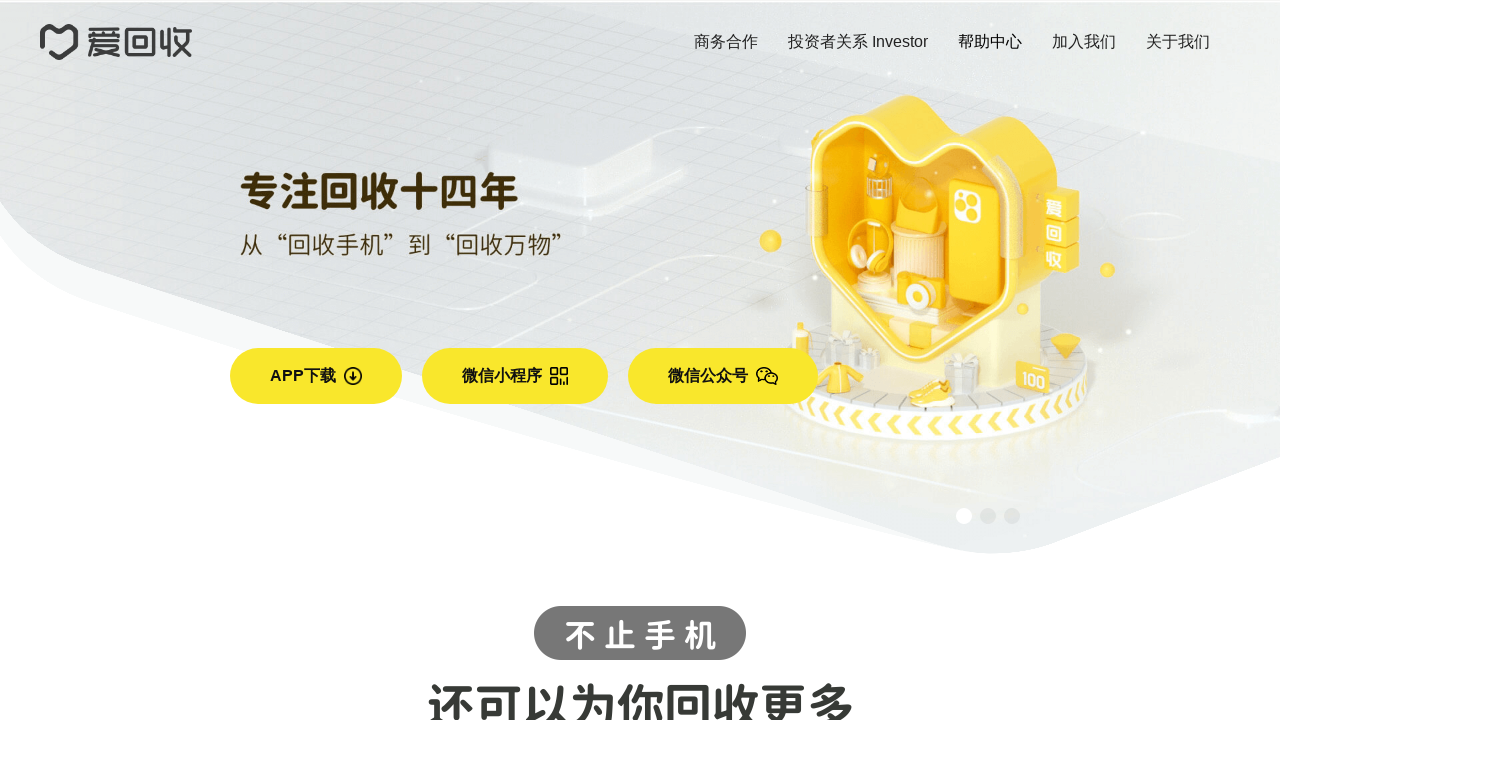

--- FILE ---
content_type: text/html
request_url: https://www.aihuishou.com/zhinengshoubiao
body_size: 815
content:
<!doctype html><html><head><meta charset="utf-8"/><link rel="icon" href="https://sr.aihuishou.com/c2b-official/official-pc/prod/favicon.ico"/><meta id="viewport" name="viewport" content="width=device-width,initial-scale=1,minimum-scale=1,maximum-scale=1,user-scalable=no"/><link rel="apple-touch-icon" href="https://sr.aihuishou.com/c2b-official/official-pc/prod/logo192.png"/><link rel="shortcut icon" href="https://sr.aihuishou.com/c2b-official/official-pc/prod/favicon.ico" type="image/x-icon"/><link rel="apple-touch-icon" href="https://sr.aihuishou.com/c2b-official/official-pc/prod/icons/icon-192x192.png"/><link rel="apple-touch-icon" sizes="152x152" href="https://sr.aihuishou.com/c2b-official/official-pc/prod/icons/icon-192x192.png"/><link rel="apple-touch-icon" sizes="180x180" href="https://sr.aihuishou.com/c2b-official/official-pc/prod/icons/icon-192x192.png"/><link rel="apple-touch-icon" sizes="167x167" href="https://sr.aihuishou.com/c2b-official/official-pc/prod/icons/icon-192x192.png"/><script>!function(){var i=navigator.userAgent||navigator.vendor||window.opera,o=/iPad|iPhone|iPod|android/i.test(i);window.innerWidth<768&&o&&window.location.replace("https://m.aihuishou.com")}()</script><script defer="defer" src="https://sr.aihuishou.com/c2b-official/official-pc/prod/static/js/main.f2d29cb6.js"></script><link href="https://sr.aihuishou.com/c2b-official/official-pc/prod/static/css/main.c5f74795.css" rel="stylesheet"></head><body><noscript>For full functionality of this site it is necessary to enable JavaScript. Here are the <a href="https://www.enable-javascript.com/">instructions how to enable JavaScript in your web browser</a>.<hr/>为了使用本网站的所有功能，必须启用JavaScript。 这是<a href="https://www.enable-javascript.com/"> 有关如何在网络浏览器中启用JavaScript的说明</a>。</noscript><div id="root"></div></body></html>

--- FILE ---
content_type: text/css; charset=utf-8
request_url: https://sr.aihuishou.com/c2b-official/official-pc/prod/static/css/main.c5f74795.css
body_size: 11985
content:
@charset "UTF-8";.Index_bottomLine__hM4Yt{padding-bottom:8px;position:relative}.Index_bottomLine__hM4Yt:after,.Index_bottomLine__hM4Yt:before{background-color:#f9e72c;background-color:var(--theme,#f9e72c);content:"";left:0;position:absolute;right:0}.Index_bottomLine__hM4Yt:before{bottom:6px;height:2px}.Index_bottomLine__hM4Yt:after{border-radius:0 0 5px 5px;bottom:0;height:4px}.Index_Main__UP6km{margin:0 auto;max-width:100%}.Index_bottomLine__eu5W9{padding-bottom:8px;position:relative}.Index_bottomLine__eu5W9:after,.Index_bottomLine__eu5W9:before{background-color:#f9e72c;background-color:var(--theme,#f9e72c);content:"";left:0;position:absolute;right:0}.Index_bottomLine__eu5W9:before{bottom:6px;height:2px}.Index_bottomLine__eu5W9:after{border-radius:0 0 5px 5px;bottom:0;height:4px}.Index_menu__jYvLO a{color:#222;display:inline-block}.Index_menu__jYvLO .Index_menuTitleWhite__WEuIw{color:#fff}.Index_menu__jYvLO .Index_menuTitleBlack__Xk3fm{color:#000}.Index_menu__jYvLO .Index_active__wdttt{position:relative}.Index_menu__jYvLO label:after{background:#f9e72c;content:"";display:inline-block;left:0;position:absolute;right:0;z-index:9}.Index_menu__jYvLO a span{position:relative}.Index_menu__jYvLO a span:after{background:#111;content:"";display:inline-block;left:0;position:absolute;right:0;z-index:9}.Index_indicator__NdC58{display:none}.Index_localer__JvXgb .Index_locale__2Utoz{color:#999;cursor:pointer}.Index_localer__JvXgb .Index_locale__2Utoz.Index_active__wdttt{color:#222}.Index_localer__JvXgb .Index_locale__2Utoz+.Index_locale__2Utoz{margin-left:8px}.Index_localer__JvXgb .Index_locale__2Utoz+.Index_locale__2Utoz:before{color:#222;content:"/";display:inline-block;margin-right:8px}.Index_box__0wmge{border-bottom:1px solid #f5f5f4}.Index_helpCode__cvfDP{height:230px;margin-top:60px;width:230px}.Index_special__jMtjg{background:linear-gradient(270deg,#f8d900,#fff544)}.Index_specialAbout__VSCX6{background-color:rgba(0,0,0,.35)}.Index_closeIcon__3xX49,.Index_menuIcon__S\+zJE{display:none}.Index_AppHeader__FJpnn{display:flex;height:84px;margin:0 auto;min-width:1200px;position:fixed;top:0;width:100%;z-index:99}.Index_header__YUS0U{align-items:center;display:flex;flex-direction:row;justify-content:space-between;margin:0 auto;width:1200px}.Index_logo__8c4i9{display:inline-block;flex:0 0 auto;width:152px}.Index_menus__vKDaP{align-items:center;display:flex;height:42px}.Index_menu__jYvLO{align-items:center;display:flex;height:100%;justify-content:center;margin-right:30px}.Index_menu__jYvLO a:hover{cursor:pointer}.Index_menu__jYvLO:last-child:hover .Index_subMenus__OBz\+E{left:auto;right:0}.Index_menu__jYvLO:hover .Index_menuTitle__nxrED{font-size:16px}.Index_menu__jYvLO:hover .Index_menuTitle__nxrED:after{bottom:-10px;height:3px;width:100%}.Index_menu__jYvLO:hover .Index_subMenus__OBz\+E{display:block}.Index_menu__jYvLO .Index_menuBox__PJCIp{position:relative}.Index_menu__jYvLO .Index_activeIndicator__vqXV2{bottom:0;color:transparent;left:0;pointer-events:none;position:absolute;right:0;top:0}.Index_menu__jYvLO label{cursor:pointer}.Index_menu__jYvLO a.Index_active__wdttt span:after,.Index_menu__jYvLO a:hover span:after,.Index_menu__jYvLO label.Index_active__wdttt span:after,.Index_menu__jYvLO label:hover span:after{bottom:-10px;height:3px;width:100%}.Index_indicator__NdC58:checked~.Index_subMenus__OBz\+E{display:block}.Index_indicator__NdC58:checked+label:after{bottom:-10px;height:3px;width:24px}.Index_title__WOjcL.Index_inactive__x7x40.Index_active__wdttt span:after,.Index_title__WOjcL.Index_inactive__x7x40.Index_active__wdttt+label:after,.Index_title__WOjcL.Index_inactive__x7x40:hover span:after,.Index_title__WOjcL.Index_inactive__x7x40:hover+label:after{height:0;width:0}.Index_subMenus__OBz\+E{background-color:#fff;box-shadow:0 2px 2px 0 rgba(0,0,0,.15);display:none;left:0;padding:4px 0;position:absolute;top:30px;z-index:8}.Index_subMenus__OBz\+E .Index_subMenuItem__biYHp{padding:0 12px}.Index_subMenus__OBz\+E .Index_subMenuItem__biYHp .Index_name__lNGhq{display:block;line-height:2.25;white-space:nowrap}.Index_subMenus__OBz\+E .Index_subMenuItem__biYHp .Index_subMenu__bw9\+Q{padding-left:20px}.Index_subMenus__OBz\+E .Index_subMenu__bw9\+Q{color:#666;white-space:nowrap}.Index_subMenus__OBz\+E .Index_subMenu__bw9\+Q.Index_alone__7tpM3{color:#333;padding:0 12px}.Index_subMenus__OBz\+E .Index_subMenu__bw9\+Q a{display:inline-block;line-height:2.25;width:100%}.Index_subMenus__OBz\+E .Index_subMenu__bw9\+Q a:hover{text-shadow:0 0 1px #000}.Index_subMenus__OBz\+E .Index_subMenu__bw9\+Q a:after{display:none}.Index_localer__JvXgb{font-size:14px;line-height:20px;position:absolute;right:0;top:24px}.Index_bottomLine__cPIys{padding-bottom:8px;position:relative}.Index_bottomLine__cPIys:after,.Index_bottomLine__cPIys:before{background-color:#f9e72c;background-color:var(--theme,#f9e72c);content:"";left:0;position:absolute;right:0}.Index_bottomLine__cPIys:before{bottom:6px;height:2px}.Index_bottomLine__cPIys:after{border-radius:0 0 5px 5px;bottom:0;height:4px}.Index_box__sxGW\+{background:#fff;border-top:1px solid #d8d8d8;width:100%}.Index_friendLink__GXNdZ .Index_groups__YDrTv .Index_groupTitle__OZ1bl{color:#333;font-weight:700}.Index_friendLink__GXNdZ .Index_groups__YDrTv .Index_groupLink__dkq7L{color:#666;line-height:2}.Index_copyRights__j5g2b{background:#3d3a39;border-top:1px solid #979797;width:100%}.Index_copyRights__j5g2b .Index_copyRightsImage__gl7lG{display:flex;justify-content:center;margin-bottom:20px;width:100%}.Index_copyRights__j5g2b .Index_copyRightsImage__gl7lG .Index_imgItem__QLNiF{height:48px;margin-right:30px;width:117px}.Index_copyRights__j5g2b .Index_copyRightsImage__gl7lG .Index_imgItem__QLNiF:last-child{margin-right:0}.Index_copyRights__j5g2b .Index_address__jeyn5{color:#c8c8c8;font-size:12px;margin-bottom:12px;text-align:center;width:100%}.Index_box__sxGW\+{padding-top:55px}.Index_helpCode__SGUd\+{height:230px;margin-top:60px;width:230px}.Index_friendLink__GXNdZ{align-items:flex-start;display:flex;justify-content:space-between;margin:0 auto;width:1200px}.Index_friendLink__GXNdZ .Index_logo__aFll8{flex:0 0 auto;height:54px;margin-top:56px;width:152px}.Index_friendLink__GXNdZ .Index_groups__YDrTv{display:flex;justify-content:space-between;margin-left:245px;position:relative}.Index_friendLink__GXNdZ .Index_groups__YDrTv .Index_group__WO93g{margin-right:60px}.Index_friendLink__GXNdZ .Index_groups__YDrTv .Index_group__WO93g:last-child{margin-right:0}.Index_friendLink__GXNdZ .Index_groups__YDrTv .Index_groupItem__20F-e{white-space:nowrap}.Index_friendLink__GXNdZ .Index_groups__YDrTv .Index_paragraph__kX6fw{white-space:normal}.Index_friendLink__GXNdZ .Index_groups__YDrTv .Index_groupTitle__OZ1bl{display:block;font-size:14px;line-height:2}.Index_friendLink__GXNdZ .Index_groups__YDrTv .Index_groupLink__dkq7L{display:block;font-size:14px}.Index_friendLink__GXNdZ .Index_groups__YDrTv a:hover{cursor:pointer}.Index_friendLink__GXNdZ .Index_kefu__CJBAr{align-items:center;background-color:#f9e72c;border-radius:93px;display:flex!important;height:44px;justify-content:center;margin-top:10px;width:140px}.Index_friendLink__GXNdZ .Index_kefu__CJBAr:hover{cursor:pointer}.Index_friendLink__GXNdZ .Index_kefu__CJBAr img{height:20px;margin-right:8px;width:20px}.Index_copyRights__j5g2b{font-size:12px;margin-top:49px;padding:20px 0;text-align:center}.Index_copyRights__j5g2b .Index_copyRightLink__rsHIH{color:#c8c8c8;display:inline-block;line-height:2}.Index_copyRights__j5g2b .Index_copyRightLink__rsHIH+.Index_copyRightLink__rsHIH{margin-left:.5em}.Index_copyRights__j5g2b .Index_copyRightLink__rsHIH:nth-child(2){margin-left:3em}.Index_govLinks__q10kn{font-size:12px}.Index_govLinks__q10kn .Index_copyRightLink__rsHIH+.Index_copyRightLink__rsHIH{margin-left:1em}.Index_govLinks__q10kn .Index_copyRightLink__rsHIH+.Index_copyRightLink__rsHIH:before{content:"|";display:inline-block;margin-right:1em}.Index_serviceModal__yq8mA{border-radius:20px;bottom:64px;height:600px;left:auto;position:fixed;right:32px;top:auto;width:500px}.Index_serviceModal__yq8mA .ant-modal-content{background-color:#eef2f5;border-radius:20px;padding:0!important}.Index_serviceModal__yq8mA .ant-modal-close{background-color:#fff;height:30px;position:absolute;right:10px!important;top:15px!important;width:30px}.Index_serviceModal__yq8mA .ant-modal-close:hover{background-color:#fff!important}.Index_serviceModal__yq8mA .ant-modal-close-x{font-size:20px}.Index_serviceModal__yq8mA .Index_serviceIframe__yFlsi{border-radius:20px;height:600px;width:500px}.Permissions_help__n8wvF{margin-top:80px;min-height:1018px;padding-bottom:60px;padding-left:360px;padding-right:360px}.Permissions_help__n8wvF .Permissions_mainSection__LtFwa .Permissions_title__WsmU7{margin-bottom:10px;text-align:center}.Permissions_help__n8wvF .Permissions_mainSection__LtFwa p{margin-top:20px}.Permissions_help__n8wvF .Permissions_mainSection__LtFwa h2{border-bottom:none;font-size:20px;font-weight:400;margin-bottom:16px;margin-top:16px}.Permissions_help__n8wvF .Permissions_mainSection__LtFwa h3{font-size:18px;font-weight:400;margin-bottom:12px;margin-top:12px}.Permissions_help__n8wvF .Permissions_mainSection__LtFwa .Permissions_bold__z09fN{font-weight:700}.Permissions_help__n8wvF .Permissions_mainSection__LtFwa .Permissions_underLine__6qsyK{text-decoration:underline}.Permissions_help__n8wvF .Permissions_mainSection__LtFwa .Permissions_textUnderline__vDX-T{color:#333;text-decoration:underline}.Permissions_help__n8wvF .Permissions_mainSection__LtFwa .Permissions_indent__t6QY\+{text-indent:2em}.Permissions_help__n8wvF .Permissions_mainSection__LtFwa a{color:#4dacec;font:14px}.VendorPerson_help__74QZJ{margin-top:80px;min-height:1018px;padding-bottom:60px;padding-left:360px;padding-right:360px}.VendorPerson_help__74QZJ .VendorPerson_mainSection__Few1W .VendorPerson_title__XwRds{margin-bottom:10px;text-align:center}.VendorPerson_help__74QZJ .VendorPerson_mainSection__Few1W p{margin-top:20px}.VendorPerson_help__74QZJ .VendorPerson_mainSection__Few1W h2{border-bottom:none;font-size:20px;font-weight:400;margin-bottom:16px;margin-top:16px}.VendorPerson_help__74QZJ .VendorPerson_mainSection__Few1W h3{font-size:18px;font-weight:400;margin-bottom:12px;margin-top:12px}.VendorPerson_help__74QZJ .VendorPerson_mainSection__Few1W .VendorPerson_bold__-Ns3z{font-weight:700}.VendorPerson_help__74QZJ .VendorPerson_mainSection__Few1W .VendorPerson_underLine__CAz-R{text-decoration:underline}.VendorPerson_help__74QZJ .VendorPerson_mainSection__Few1W .VendorPerson_textUnderline__JT72m{color:#333;text-decoration:underline}.VendorPerson_help__74QZJ .VendorPerson_mainSection__Few1W .VendorPerson_indent__YDzVX{text-indent:2em}.VendorPerson_help__74QZJ .VendorPerson_mainSection__Few1W a{color:#4dacec;font:14px}.VendorPerson_help__74QZJ .VendorPerson_mainSection__Few1W .VendorPerson_red__TDSec{color:#d83931}.Index_help__peHwa{margin:80px auto 0;max-width:1200px;min-height:1018px;padding-bottom:60px}.Index_help__peHwa .Index_mainSection__qEiZ\+ h2{border-bottom:none;font-size:20px;font-weight:400;margin-bottom:16px;margin-top:16px}.Index_help__peHwa .Index_mainSection__qEiZ\+ h3{font-size:18px;font-weight:400;margin-bottom:12px;margin-top:12px}.Index_help__peHwa .Index_mainSection__qEiZ\+ .Index_bold__WeTSq{font-weight:700}.Index_help__peHwa .Index_mainSection__qEiZ\+ .Index_underLine__GfKSR{text-decoration:underline}.Index_help__peHwa .Index_mainSection__qEiZ\+ .Index_textUnderline__0K4\+p{color:#333;text-decoration:underline}.Index_help__peHwa .Index_mainSection__qEiZ\+ .Index_indent__J2h6P{text-indent:2em}.Index_help__peHwa .Index_mainSection__qEiZ\+ a{color:#4dacec;font:14px}.Index_help__peHwa .Index_mainSection__qEiZ\+ .Index_spottedUnderline__U9s-f{position:relative}.Index_help__peHwa .Index_mainSection__qEiZ\+ .Index_spottedUnderline__U9s-f:before{bottom:-20px;content:"····";left:.3em;letter-spacing:12px;position:absolute;right:.5em;white-space:nowrap}.Index_help__peHwa .Index_mainSection__qEiZ\+ .Index_red__mLcwm{color:#d83931}.Index_bottomLine__cv2UZ{padding-bottom:8px;position:relative}.Index_bottomLine__cv2UZ:after,.Index_bottomLine__cv2UZ:before{background-color:#f9e72c;background-color:var(--theme,#f9e72c);content:"";left:0;position:absolute;right:0}.Index_bottomLine__cv2UZ:before{bottom:6px;height:2px}.Index_bottomLine__cv2UZ:after{border-radius:0 0 5px 5px;bottom:0;height:4px}.Index_bannerSwiper__p4INO,.Index_bannerSwiper__p4INO .swiper-container-horizontal{position:relative}.Index_bannerSwiper__p4INO .swiper-container-horizontal>.swiper-pagination-bullets{bottom:30px;left:auto;position:absolute;right:calc(max(100vw, 1200px)*.2);width:72px;z-index:66}.Index_bannerSwiper__p4INO .swiper-container-horizontal>.swiper-pagination-bullets>.swiper-pagination-bullet{background:hsla(0,0%,60%,.7);height:16px;width:16px}.Index_bannerSwiper__p4INO .swiper-container-horizontal>.swiper-pagination-bullets>.swiper-pagination-bullet-active{background:#fff}.Banner_bottomLine__cYHhI{padding-bottom:8px;position:relative}.Banner_bottomLine__cYHhI:after,.Banner_bottomLine__cYHhI:before{background-color:#f9e72c;background-color:var(--theme,#f9e72c);content:"";left:0;position:absolute;right:0}.Banner_bottomLine__cYHhI:before{bottom:6px;height:2px}.Banner_bottomLine__cYHhI:after{border-radius:0 0 5px 5px;bottom:0;height:4px}.Banner_action__SFTfO{align-items:center;background:linear-gradient(180deg,#3d3a39,#000);border-radius:25px;display:flex;justify-content:center;padding:10px 20px;position:absolute;right:300px;top:65%;-webkit-user-select:none;user-select:none;z-index:999}.Banner_action__SFTfO .Banner_text__7wz6h{color:#fff;margin-right:5px}.Banner_container__bP2Lv{background:rgba(0,0,0,.6);bottom:0;height:100vh;left:0;position:absolute;right:0;top:0;z-index:999}.Banner_container__bP2Lv:hover{cursor:pointer}.Banner_container__bP2Lv .Banner_videoBox__EKQFa{left:50%;position:absolute;top:45%;-webkit-transform:translate(-50%,-50%);transform:translate(-50%,-50%);z-index:99}.Banner_container__bP2Lv .Banner_videoBox__EKQFa video{height:400px;width:800px}.Banner_container__bP2Lv .Banner_videoBox__EKQFa .Banner_close__BO8H2{align-items:center;border:2px solid #fff;border-radius:50%;bottom:-100px;cursor:pointer;display:flex;height:40px;justify-content:center;left:50%;position:absolute;-webkit-transform:translateX(-50%);transform:translateX(-50%);width:40px}.Banner_container__bP2Lv .Banner_modalBox__6Js98{left:50%;position:absolute;top:45%;-webkit-transform:translate(-50%,-50%);transform:translate(-50%,-50%);z-index:99}.Banner_container__bP2Lv .Banner_modalBox__6Js98 .Banner_modalContent__r\+1f\+{background-color:#fff;border-radius:10px;height:400px;width:300px}.Banner_container__bP2Lv .Banner_modalBox__6Js98 .Banner_modalContent__r\+1f\+ .Banner_title__VUs\+J{border-bottom:1px solid #eee;padding-bottom:15px;padding-top:15px}.Banner_container__bP2Lv .Banner_modalBox__6Js98 .Banner_modalContent__r\+1f\+ img{height:100px;margin-top:80px;width:100px}.Banner_container__bP2Lv .Banner_modalBox__6Js98 .Banner_modalContent__r\+1f\+ .Banner_footer__A2u1p{border-top:1px solid #eee;bottom:0;display:flex;justify-content:center;left:0;padding:12px 0;position:absolute;width:100%}.Banner_container__bP2Lv .Banner_modalBox__6Js98 .Banner_close__BO8H2{align-items:center;border:2px solid #fff;border-radius:50%;cursor:pointer;display:flex;height:30px;justify-content:center;position:absolute;right:-40px;top:-30px;-webkit-transform:translateX(-50%);transform:translateX(-50%);width:30px}.Banner_Banner__un8fS{text-align:center;width:100%}.Banner_wrapper__kQf05{margin:0 auto;position:relative;width:100%}.Banner_wrapper__kQf05 .Banner_shadowBanner__9miOl{bottom:0;left:0;pointer-events:none;position:absolute;z-index:10}.Banner_wrapper__kQf05 .Banner_shadowBanner__9miOl:hover{cursor:pointer}.Banner_wrapper__kQf05 .Banner_download__aKIbS{align-items:center;bottom:28%;display:flex;flex-direction:row;left:18%;position:absolute;z-index:11}.Banner_wrapper__kQf05 .Banner_download__aKIbS .Banner_button__Vh0E5{align-items:center;background-color:#f9e72c;border-radius:93px;color:#111;display:flex;font-size:24;font-weight:700;margin-right:20px;padding:16px 40px}.Banner_wrapper__kQf05 .Banner_download__aKIbS .Banner_button__Vh0E5:hover{cursor:pointer}.Banner_wrapper__kQf05 .Banner_download__aKIbS .Banner_button__Vh0E5 img{height:18px;margin-left:8px}.Banner_wrapper__kQf05 .Banner_download__aKIbS .Banner_button__Vh0E5 .Banner_special__CC3-F{height:20px;margin-left:8px;width:20px}.Banner_wrapper__kQf05 .Banner_download__aKIbS .Banner_button__Vh0E5:last-child{margin-right:0}.Banner_slideItem__0grsQ{position:relative}.Banner_slideItem__0grsQ .Banner_banner__CBAVY{width:100%}.Banner_pointer__55gDL:hover{cursor:pointer}.Banner_helpCode__heLEm{height:230px;margin-top:20px;width:230px}.Banner_desc__cGQDL{color:#373a36;font-size:18px;margin-top:28px;text-align:center}video{height:100%;object-fit:cover;width:100%;z-index:999}.Banner_videoModal__P0Tev .ant-modal-content{padding:0}.Index_bottomLine__TjVV-{padding-bottom:8px;position:relative}.Index_bottomLine__TjVV-:after,.Index_bottomLine__TjVV-:before{background-color:#f9e72c;background-color:var(--theme,#f9e72c);content:"";left:0;position:absolute;right:0}.Index_bottomLine__TjVV-:before{bottom:6px;height:2px}.Index_bottomLine__TjVV-:after{border-radius:0 0 5px 5px;bottom:0;height:4px}.Index_container__v9lUp{justify-content:center;margin:0 auto;max-width:1140px;padding-top:45px;width:100%}.Index_container__v9lUp .Index_titleContainer__k0nrT{display:flex;justify-content:center;margin-bottom:45px}.Index_container__v9lUp .Index_titleContainer__k0nrT img{height:126px;width:427px}.Index_container__v9lUp .Index_itemContainer__eT1Px{align-items:flex-end;display:flex;margin-bottom:30px}.Index_container__v9lUp .Index_item__zM-BT{align-items:center;display:flex;flex:1 1;flex-direction:column;justify-content:center}.Index_container__v9lUp .Index_item__zM-BT img{display:inline-block;width:120px}.Index_container__v9lUp .Index_item__zM-BT .Index_desc__Dbw0p{color:#373a36;display:inline-block;font-size:24px;margin-top:14px}.Index_bottomLine__kQcwY{padding-bottom:8px;position:relative}.Index_bottomLine__kQcwY:after,.Index_bottomLine__kQcwY:before{background-color:#f9e72c;background-color:var(--theme,#f9e72c);content:"";left:0;position:absolute;right:0}.Index_bottomLine__kQcwY:before{bottom:6px;height:2px}.Index_bottomLine__kQcwY:after{border-radius:0 0 5px 5px;bottom:0;height:4px}.Index_background__r1RBb{align-items:center;background:url(https://sr.aihuishou.com/c2b-official/official-pc/prod/static/media/bg.e8bf50f6975ef1e1dd2b.png);background-size:cover;display:flex;flex-direction:column;height:837px;margin-top:70px}.Index_background__r1RBb .Index_title__6cbM4{align-items:center;display:flex;flex-direction:column;margin-bottom:65px;margin-top:310px}.Index_background__r1RBb .Index_title__6cbM4 .Index_titleImg__vWSwt{height:132px;margin-bottom:14px;width:380px}.Index_background__r1RBb .Index_title__6cbM4 .Index_text__pDcDW{color:#fff;font-size:24px}.Index_background__r1RBb .Index_block__cbLTJ{align-items:center;display:flex;flex-direction:row}.Index_background__r1RBb .Index_block__cbLTJ .Index_blockItem__QL0Qu{align-items:center;background-color:#fff;border-radius:24px;display:flex;flex-direction:row;justify-content:center;padding:20px}.Index_background__r1RBb .Index_block__cbLTJ .Index_blockItem__QL0Qu .Index_blockImg__ms\+Hv{height:120px;width:120px}.Index_background__r1RBb .Index_block__cbLTJ .Index_blockItem__QL0Qu .Index_desc__bb5mH{color:#373a36;font-size:32px;margin-left:20px}.Index_background__r1RBb .Index_block__cbLTJ .Index_blockMiddleItem__tHO-7{align-items:center;background-color:#fff;border-radius:24px;display:flex;flex-direction:row;margin-left:30px;margin-right:30px;padding:20px}.Index_background__r1RBb .Index_block__cbLTJ .Index_blockMiddleItem__tHO-7 .Index_blockImg__ms\+Hv{height:120px;width:120px}.Index_background__r1RBb .Index_block__cbLTJ .Index_blockMiddleItem__tHO-7 .Index_desc__bb5mH{color:#373a36;font-size:32px;margin-left:20px}.Index_bottomLine__ifj1f{padding-bottom:8px;position:relative}.Index_bottomLine__ifj1f:after,.Index_bottomLine__ifj1f:before{background-color:#f9e72c;background-color:var(--theme,#f9e72c);content:"";left:0;position:absolute;right:0}.Index_bottomLine__ifj1f:before{bottom:6px;height:2px}.Index_bottomLine__ifj1f:after{border-radius:0 0 5px 5px;bottom:0;height:4px}.Index_background__aXxcw{align-items:center;background-color:#fff;display:flex;flex-direction:column;height:720px;margin-bottom:80px;padding-bottom:80px;padding-top:80px}.Index_background__aXxcw .Index_title__xVCbw{align-items:center;display:flex;flex-direction:column;margin-bottom:44px}.Index_background__aXxcw .Index_title__xVCbw .Index_titleImg__r2XHf{height:132px;margin-bottom:14px;width:380px}.Index_background__aXxcw .Index_block__utfaE{align-items:center;display:flex;flex-direction:row;margin-bottom:30px}.Index_background__aXxcw .Index_block__utfaE .Index_blockItem__fUBDo{align-items:center;background-color:#fff;border:1px solid #f5f5f5;border-radius:24px;box-shadow:0 0 20px 0 rgba(0,0,0,.07);display:flex;flex-direction:row;justify-content:center;padding:30px}.Index_background__aXxcw .Index_block__utfaE .Index_blockItem__fUBDo .Index_blockImg__r4wJD{height:120px;width:120px}.Index_background__aXxcw .Index_block__utfaE .Index_blockItem__fUBDo .Index_desc__LobOa{color:#373a36;font-size:42px;margin-left:20px}.Index_background__aXxcw .Index_block__utfaE .Index_blockMiddleItem__7v59s{align-items:center;background-color:#fff;border:1px solid #f5f5f5;border-radius:24px;box-shadow:0 0 20px 0 rgba(0,0,0,.07);display:flex;flex-direction:row;justify-content:center;margin-left:30px;margin-right:30px;padding:30px}.Index_background__aXxcw .Index_block__utfaE .Index_blockMiddleItem__7v59s .Index_blockImg__r4wJD{height:120px;width:120px}.Index_background__aXxcw .Index_block__utfaE .Index_blockMiddleItem__7v59s .Index_desc__LobOa{color:#373a36;font-size:42px;margin-left:20px}.Index_background__rxlEf{background-image:url(https://sr.aihuishou.com/c2b-official/official-pc/prod/static/media/gongyi-bg.b37a508d08d219a427f2.png);background-size:cover;height:691px;width:100%}.Index_background__rxlEf .Index_title__qMHG1{display:inline-block;margin-left:18%;margin-top:90px;width:100%}.Index_background__rxlEf .Index_title__qMHG1 img{height:114px;width:343px}.Index_background__rxlEf .Index_content__fO1TZ{background-color:#fff;border:1px solid #f5f5f5;border-radius:12px;box-shadow:0 0 20px 0 rgba(0,0,0,.07);margin:48px auto 0;padding:40px;width:1200px}.Index_background__rxlEf .Index_content__fO1TZ .Index_item__H673b{display:flex;flex-direction:row}.Index_background__rxlEf .Index_content__fO1TZ .Index_item__H673b .Index_left__rRihC{display:inline-block;height:260px;margin-right:30px;width:260px}.Index_background__rxlEf .Index_content__fO1TZ .Index_item__H673b .Index_right__1ggtg{display:inline-block;height:260px;margin-left:30px;width:260px}.Index_background__rxlEf .Index_content__fO1TZ .Index_item__H673b .Index_desc__otmzE .Index_descTitle__ie6my{color:#373a36;font-size:32px;font-weight:700;margin-bottom:20px}.Index_background__rxlEf .Index_content__fO1TZ .Index_item__H673b .Index_desc__otmzE .Index_descText__7x2vn{color:#373a36;font-size:24px}.Index_background__rxlEf .Index_content__fO1TZ .Index_line__l8oB2{background-color:#eee;height:1px;margin:30px 0}.Index_bottom__CxG8n{align-items:center;display:flex;margin:240px auto 80px;width:1200px}.Index_bottom__CxG8n .Index_bottomContainer__46jDS{display:flex;flex-direction:row}.Index_bottom__CxG8n .Index_bottomContainer__46jDS .Index_bottomItem__d2UKX{background-color:#fff;border:1px solid #f5f5f5;border-radius:12px;box-shadow:0 0 20px 0 rgba(0,0,0,.07);display:flex;flex-direction:row;padding:40px;width:585px}.Index_bottom__CxG8n .Index_bottomContainer__46jDS .Index_bottomItem__d2UKX img{height:180px;margin-right:20px;width:180px}.Index_bottom__CxG8n .Index_bottomContainer__46jDS .Index_bottomItem__d2UKX .Index_rightContent__Qv1LA .Index_title__qMHG1{color:#373a36;font-size:24px;font-weight:700;margin-bottom:20px}.Index_bottom__CxG8n .Index_bottomContainer__46jDS .Index_bottomItem__d2UKX .Index_rightContent__Qv1LA .Index_desc__otmzE{color:#373a36;font-size:20px}.Index_bottom__CxG8n .Index_bottomContainer__46jDS .Index_bottomItem__d2UKX:last-child{margin-left:30px}.Index_bottomLine__gwh4h{padding-bottom:8px;position:relative}.Index_bottomLine__gwh4h:after,.Index_bottomLine__gwh4h:before{background-color:#f9e72c;background-color:var(--theme,#f9e72c);content:"";left:0;position:absolute;right:0}.Index_bottomLine__gwh4h:before{bottom:6px;height:2px}.Index_bottomLine__gwh4h:after{border-radius:0 0 5px 5px;bottom:0;height:4px}.Index_parnter__wYYYq{width:100%}.Index_parnter__wYYYq .Index_top__QHH71{background-image:url(https://sr.aihuishou.com/c2b-official/official-pc/prod/static/media/backgroundShadow.8bbd009986b2562201c3.png);background-position:50%;background-size:cover;display:flex;flex-direction:column;height:328px;justify-content:center;margin-bottom:20px}.Index_parnter__wYYYq .Index_top__QHH71 .Index_parnterTextContainer__AiGNr{display:flex;justify-content:center;margin-bottom:50px;margin-top:90px}.Index_parnter__wYYYq .Index_top__QHH71 .Index_parnterTextContainer__AiGNr img{width:168px}.Index_parnter__wYYYq .Index_top__QHH71 .Index_iconRow__6OnJe{align-items:center;display:flex;flex-direction:row;justify-content:center}.Index_parnter__wYYYq .Index_top__QHH71 .Index_iconRow__6OnJe .Index_iconItem__IJ5Xy img{width:210px}.Index_parnter__wYYYq .Index_iconRow__6OnJe{align-items:center;display:flex;flex-direction:row;justify-content:center}.Index_parnter__wYYYq .Index_iconRow__6OnJe .Index_iconItem__IJ5Xy img{width:210px}.Index_bottomLine__XXe68{padding-bottom:8px;position:relative}.Index_bottomLine__XXe68:after,.Index_bottomLine__XXe68:before{background-color:#f9e72c;background-color:var(--theme,#f9e72c);content:"";left:0;position:absolute;right:0}.Index_bottomLine__XXe68:before{bottom:6px;height:2px}.Index_bottomLine__XXe68:after{border-radius:0 0 5px 5px;bottom:0;height:4px}.Index_download__orhNr{align-items:center;background-color:hsla(0,0%,100%,.9);border-color:currentcolor hsla(0,0%,91%,.5) hsla(0,0%,91%,.5);border-top:1px solid hsla(0,0%,91%,.5);bottom:0;display:flex;left:0;padding:20px 0;position:fixed;width:100%;z-index:66}.Index_download__orhNr .Index_container__5OthN{align-items:center;display:flex;flex-direction:row;justify-content:space-between;margin:0 auto;min-width:1200px}.Index_download__orhNr .Index_container__5OthN .Index_desc__0LS1L img{height:43px}.Index_download__orhNr .Index_container__5OthN .Index_codeContainer__giKoo{align-items:center;display:flex}.Index_download__orhNr .Index_container__5OthN .Index_codeContainer__giKoo .Index_code__N1M7g img{height:120px;width:120px}.Index_download__orhNr .Index_container__5OthN .Index_codeContainer__giKoo .Index_desc__0LS1L{background:url([data-uri]) no-repeat 0 0/26px 26px;color:#333;font-size:16px;font-weight:700;margin-left:16px;padding-top:30px}.Index_download__orhNr .Index_close__Of8cc{position:absolute;right:60px;top:50%;-webkit-transform:translateY(-50%);transform:translateY(-50%)}.Index_download__orhNr .Index_close__Of8cc img{height:32px;width:32px}.Index_bottomLine__SXOaQ{padding-bottom:8px;position:relative}.Index_bottomLine__SXOaQ:after,.Index_bottomLine__SXOaQ:before{background-color:#f9e72c;background-color:var(--theme,#f9e72c);content:"";left:0;position:absolute;right:0}.Index_bottomLine__SXOaQ:before{bottom:6px;height:2px}.Index_bottomLine__SXOaQ:after{border-radius:0 0 5px 5px;bottom:0;height:4px}.Index_Home__3DVDy{--swiper-dot-active-color:#f9e72c;--swiper-dot-default-color:#e5e5e5;width:100%}.Index_bottomLine__Gch5y{padding-bottom:8px;position:relative}.Index_bottomLine__Gch5y:after,.Index_bottomLine__Gch5y:before{background-color:#f9e72c;background-color:var(--theme,#f9e72c);content:"";left:0;position:absolute;right:0}.Index_bottomLine__Gch5y:before{bottom:6px;height:2px}.Index_bottomLine__Gch5y:after{border-radius:0 0 5px 5px;bottom:0;height:4px}.Index_container__qzFcy{width:100%}.Index_container__qzFcy .Index_background__MqMAr{background-image:url(https://sr.aihuishou.com/c2b-official/official-pc/prod/static/media/about-us-banner.4e031d1c19164dfc84ed.png);background-repeat:no-repeat;background-size:cover;height:612px;width:100%}.Index_container__qzFcy .Index_content__-Uoz5{align-items:center;display:flex;flex-direction:column;margin-top:100px}.Index_container__qzFcy .Index_content__-Uoz5 .Index_block__TT4lq{display:flex;flex-direction:column;text-align:left;width:1200px}.Index_container__qzFcy .Index_content__-Uoz5 .Index_block__TT4lq .Index_titleone__8m\+za{margin-bottom:40px;width:120px}.Index_container__qzFcy .Index_content__-Uoz5 .Index_block__TT4lq .Index_timeline__Pcjig{margin-bottom:100px;width:1160px}.Index_container__qzFcy .Index_content__-Uoz5 .Index_block__TT4lq .Index_titletwo__h7tRj{height:70px;margin-bottom:34px;width:360px}.Index_container__qzFcy .Index_content__-Uoz5 .Index_block__TT4lq .Index_partner__NVRXZ{width:1200px}.Index_UserProtocol__D6eeF{background-color:#f5f5f5;color:#111;margin-top:80px;min-height:100vh;padding-left:360px;padding-right:360px}.Index_UserProtocol__D6eeF .Index_content__ocFFd{font-size:18px;line-height:24px;margin:0;padding:15px}.Index_UserProtocol__D6eeF .Index_content__ocFFd p{margin-bottom:.05rem}.Index_UserProtocol__D6eeF .Index_content__ocFFd p .Index_bold__TNEU7{font-weight:700}.Index_UserProtocol__D6eeF .Index_content__ocFFd p.Index_indent__ixSXe{text-indent:2em}.Index_UserProtocol__D6eeF .Index_content__ocFFd p .Index_underline__ni3zV{font-weight:700;text-decoration:underline}.Index_UserProtocol__D6eeF .Index_content__ocFFd p .Index_padding__Dm1bn{padding:0 .15rem}.Index_UserProtocol__D6eeF .Index_content__ocFFd p .Index_title__P4Zlg{color:#111;font-size:16px;font-weight:700}.Index_UserProtocol__D6eeF .Index_content__ocFFd p .Index_link__JnUSF{color:#4dacec}.Index_UserProtocol__D6eeF .Index_content__ocFFd table{color:#333;margin-top:16px;width:100%}.Index_UserProtocol__D6eeF .Index_content__ocFFd table .Index_underline__ni3zV{color:#333;text-decoration:underline}.Index_UserProtocol__D6eeF .Index_content__ocFFd table td,.Index_UserProtocol__D6eeF .Index_content__ocFFd table th{border:1px solid #dedfdf;padding:16px;text-align:center}.Index_UserProtocol__D6eeF .Index_content__ocFFd table thead th{background-color:#f2f2f2;color:#333}.Index_UserProtocol__D6eeF .Index_content__ocFFd table tbody td:first-child{white-space:nowrap}.Index_UserProtocol__D6eeF table{border-collapse:collapse;border-spacing:1px}.History_History__MB6Wg{margin-top:80px;min-height:50vh;padding-bottom:60px;padding-left:360px;padding-right:360px}.History_History__MB6Wg .History_item__PBDFc{background-color:#fff;color:#4dacec;font-size:16px;font-weight:500;padding:15px}.History_History__MB6Wg .History_item__PBDFc:hover,.History_History__MB6Wg .History_item__PBDFc:visited{color:#4dacec}.Index_UnderAgeProtocol__JIPQC{margin:80px auto 0;max-width:1200px;min-height:1018px;padding-bottom:60px}.Index_UnderAgeProtocol__JIPQC .Index_content__WBAOw{margin:0;padding:24px 0}.Index_UnderAgeProtocol__JIPQC .Index_content__WBAOw p{color:#666;margin:0 0 5px}.Index_UnderAgeProtocol__JIPQC .Index_content__WBAOw p .Index_bold__gsqUb{font-weight:700}.Index_UnderAgeProtocol__JIPQC .Index_content__WBAOw p.Index_indent__MVBF5{text-indent:2em}.Index_UnderAgeProtocol__JIPQC .Index_content__WBAOw p .Index_underline__OVK7s{font-weight:700;text-decoration:underline}.Index_UnderAgeProtocol__JIPQC .Index_content__WBAOw p .Index_padding__M7PvS{padding:0 15px}.Index_UnderAgeProtocol__JIPQC .Index_content__WBAOw p .Index_go-privacy__BT0Lq{background-color:transparent;color:#4a90e2;font-weight:400;text-decoration:underline}.Index_UnderAgeProtocol__JIPQC .Index_content__WBAOw p .Index_title__3SHAf{color:#333;font-weight:700}.Index_UnderAgeProtocol__JIPQC .Index_content__WBAOw table{color:#333;margin-top:15px;width:100%}.Index_UnderAgeProtocol__JIPQC .Index_content__WBAOw table .Index_underline__OVK7s{color:#333;text-decoration:underline}.Index_UnderAgeProtocol__JIPQC .Index_content__WBAOw table td,.Index_UnderAgeProtocol__JIPQC .Index_content__WBAOw table th{border:1px solid #dedfdf;padding:15px 10px;text-align:center}.Index_UnderAgeProtocol__JIPQC .Index_content__WBAOw table thead th{background-color:#f2f2f2;color:#333}.Index_UnderAgeProtocol__JIPQC .Index_content__WBAOw table tbody td:first-child{white-space:nowrap}.Index_UnderAgeProtocol__JIPQC table{border-collapse:collapse;border-spacing:2px}.History_gap__lxGXE{height:20px}.History_item__e5Ufq{align-items:center;background-color:#fff;display:flex;font-size:14px;justify-content:space-between;padding:30px}.History_item__e5Ufq:visited{color:#111}.History_item__e5Ufq:nth-last-child(n+2){border-bottom:1px solid #e5e5e5}.NotFound_NotFound__XeQ0r{align-items:center;display:flex;justify-content:center;min-height:80vh}*,:after,:before{box-sizing:border-box;scroll-behavior:smooth}@media (prefers-reduced-motion:reduce){*,:after,:before{animation-delay:-1ms;animation-duration:1ms;animation-iteration-count:1;background-attachment:scroll;scroll-behavior:auto;transition-delay:0s;transition-duration:0s}}html{-webkit-text-size-adjust:100%;-webkit-tap-highlight-color:transparent;background:inherit;color:inherit;font:400 1rem/1.5 system-ui,-apple-system,Segoe UI,Roboto,Ubuntu,Cantarell,Noto Sans,sans-serif,Apple Color Emoji,Segoe UI Emoji,Segoe UI Symbol,Noto Color Emoji;vertical-align:initial;word-break:normal}article,aside,details,figcaption,figure,footer,header,hgroup,menu,nav,section{display:block}[tabindex="-1"]:focus:not(:focus-visible){outline:0}hr{background-color:currentColor;border:0;color:inherit;margin:1rem 0;opacity:.25;overflow:visible}hr:not([size]){height:1px}h1,h2,h3,h4,h5,h6{font:inherit inherit 500 unset/1.2 inherit;margin:0 0 .5rem;margin-bottom:.5rem;margin-left:initial;margin-right:initial;margin-top:0}h1{font-size:calc(1.375rem + 1.5vw)}@media (min-width:1200px){h1{font-size:2.5rem}}h2{font-size:calc(1.325rem + .9vw)}@media (min-width:1200px){h2{font-size:2rem}}h3{font-size:calc(1.3rem + .6vw)}@media (min-width:1200px){h3{font-size:1.75rem}}h4{font-size:calc(1.275rem + .3vw)}@media (min-width:1200px){h4{font-size:1.5rem}}h5{font-size:1.25rem}h6{font-size:1rem}p{margin:0 0 1rem}abbr[data-bs-original-title],abbr[title]{cursor:help;-webkit-text-decoration:underline dotted;text-decoration:underline dotted;-webkit-text-decoration-skip-ink:none;text-decoration-skip-ink:none}address{font:normal inherit inherit/inherit inherit;margin:0 0 1rem}ol,ul{padding-left:2rem}dl,ol,ul{margin:0 0 1rem}ol ol,ol ul,ul ol,ul ul{margin:0}nav li{list-style:none;padding:0}nav li:before{content:"​"}dt{font-weight:700}dd{margin-bottom:.5rem;margin-left:0}blockquote{margin:0 0 1rem}b,strong{font-weight:700}small{font-size:.875em}mark{background-color:currentColor;padding:.2em}sub,sup{font-size:.75em;line-height:0;position:relative;vertical-align:initial}sub{bottom:-.25em}sup{top:-.5em}a{background-color:initial;color:#3333e1;cursor:pointer;text-decoration:none}a:hover{color:#3434e0;text-decoration:underline}a:focus{outline:thin dotted}a:not([href]):not([class]):hover,a:not([href]):not(class){color:inherit;cursor:default;text-decoration:none}[tabindex],a,area,button,input,label,select,summary,textarea{touch-action:manipulation}code,kbd,pre,samp{font:1.05em Fira Code,Cascadia Code,Consolas,Inconsolata,Monaco,Menlo,Noto Mono,Roboto Mono,Droid Sans Mono,Ubuntu Mono,"Ubuntu Monospace",Source Code Pro,Oxygen Mono,Liberation Mono,DejaVu Sans Mono,Bitstream Vera Sans Mono,monospace,Apple Color Emoji,Segoe UI Emoji,Segoe UI Symbol,Noto Color Emoji}pre{-ms-overflow-style:scrollbar;display:block;font-size:.875em;margin-bottom:1rem;margin-top:0;overflow:auto}pre code{color:inherit;font-size:inherit;word-break:normal}code{word-wrap:break-word;font-size:.875em}a>code,code,kbd{color:inherit}kbd{background-color:inherit;border-radius:.2rem;font-size:.875em;padding:.2rem .4rem}kbd kbd{font-size:1em;font-weight:700;padding:0}figure{margin:0 0 1rem}iframe,img,input,select,textarea{height:auto;max-width:100%}audio,canvas,iframe,img,svg,video{vertical-align:middle}svg:not([fill]){fill:currentColor}svg:not(:root){overflow:hidden}img{-ms-interpolation-mode:bicubic;border:0}table{border-collapse:collapse;border-color:currentColor;caption-side:bottom;text-indent:0}caption{color:inherit;padding-bottom:.5rem;padding-top:.5rem;text-align:left}th{text-align:inherit;text-align:-webkit-match-parent}tbody,td,tfoot,th,thead,tr{border:0 solid;border-color:inherit}label{display:inline-block}button{border-radius:0;text-transform:none}button:focus{outline:1px dotted;outline:5px auto -webkit-focus-ring-color}button,input{overflow:visible}button,input,optgroup,select,textarea{font-family:inherit;font-size:inherit;line-height:inherit;margin:0}button,input,select,textarea{background-color:initial;border:1px solid WindowFrame;color:inherit;font:inherit;letter-spacing:inherit;padding:.25em .375em}button,select{text-transform:none}[role=button]{cursor:pointer}select{word-wrap:normal;-moz-appearance:none;-webkit-appearance:none;text-transform:none}select:not([multiple]):not([size]){background-image:"data:image/svg+xmlcharset=utf-8,%3Csvg xmlns='http://www.w3.org/2000/svg' width='16' height='4'%3E%3Cpath d='M4 0h6L7 4'/%3E%3C/svg%3E"}::-ms-expand{display:none}[list]::-webkit-calendar-picker-indicator{display:none}[type=button],[type=reset],[type=submit],button{-webkit-appearance:button}[type=button]:not(disabled),[type=reset]:not(disabled),[type=submit]:not(disabled),button:not(disabled){cursor:pointer}::-webkit-file-upload-button{-webkit-appearance:button;font:inherit}textarea{-ms-overflow-style:scrollbar;overflow:auto;resize:vertical;vertical-align:top}fieldset{border:1px solid;border-color:inherit;margin:0;min-width:0;padding:.35em .75em .625em}legend{float:left;font-size:calc(1.275rem + .3vw);line-height:inherit;margin-bottom:.5rem;max-width:100%;padding:0;white-space:normal;width:100%}@media (max-width:1200px){legend{font-size:1.5rem}}legend+*{clear:left}dialog{background-color:inherit;border:solid;color:inherit;display:block;height:-webkit-fit-content;height:-moz-fit-content;height:fit-content;left:0;margin:auto;padding:1em;position:absolute;right:0;width:-webkit-fit-content;width:-moz-fit-content;width:fit-content}dialog:not([open]){display:none}::-webkit-datetime-edit-day-field,::-webkit-datetime-edit-fields-wrapper,::-webkit-datetime-edit-hour-field,::-webkit-datetime-edit-minute,::-webkit-datetime-edit-month-field,::-webkit-datetime-edit-text,::-webkit-datetime-edit-year-field{padding:0}::-webkit-inner-spin-button,::-webkit-outer-spin-button{height:auto}input::-moz-placeholder{opacity:1}input::placeholder{opacity:1}[type=search]{-webkit-appearance:none;-moz-appearance:none;box-sizing:initial;outline-offset:-2px}input[type=search]::-webkit-search-cancel-button,input[type=search]::-webkit-search-decoration,input[type=search]::-webkit-search-results-button,input[type=search]::-webkit-search-results-decoration{-webkit-appearance:none;-moz-appearance:none}[type=email],[type=number],[type=tel],[type=url]{direction:ltr}::-webkit-color-swatch-wrapper{padding:0}::-moz-focus-inner{border-style:none;padding:0}::-moz-ui-invalid{box-shadow:none}::-moz-focusring{outline:1px dotted ButtonText}output{display:inline-block}iframe{border:none}audio,canvas,video{zoom:1;display:inline;display:inline-block;max-width:100%}audio:not([controls]){display:none;height:0}summary{cursor:pointer;display:list-item}progress{display:inline-block;vertical-align:initial}[hidden],template{display:none}[aria-busy=true]{cursor:progress}[aria-controls]{cursor:pointer}[aria-disabled=true],[disabled]{cursor:not-allowed}[aria-hidden=false][hidden=false]{display:inline;display:initial}[aria-hidden=false][hidden=false]:not(:focus){clip:rect(0,0,0,0);position:absolute}@font-face{font-family:swiper-icons;font-style:normal;font-weight:400;src:url("data:application/font-woff;charset=utf-8;base64, [base64]//wADZ2x5ZgAAAywAAADMAAAD2MHtryVoZWFkAAABbAAAADAAAAA2E2+eoWhoZWEAAAGcAAAAHwAAACQC9gDzaG10eAAAAigAAAAZAAAArgJkABFsb2NhAAAC0AAAAFoAAABaFQAUGG1heHAAAAG8AAAAHwAAACAAcABAbmFtZQAAA/gAAAE5AAACXvFdBwlwb3N0AAAFNAAAAGIAAACE5s74hXjaY2BkYGAAYpf5Hu/j+W2+MnAzMYDAzaX6QjD6/4//Bxj5GA8AuRwMYGkAPywL13jaY2BkYGA88P8Agx4j+/8fQDYfA1AEBWgDAIB2BOoAeNpjYGRgYNBh4GdgYgABEMnIABJzYNADCQAACWgAsQB42mNgYfzCOIGBlYGB0YcxjYGBwR1Kf2WQZGhhYGBiYGVmgAFGBiQQkOaawtDAoMBQxXjg/wEGPcYDDA4wNUA2CCgwsAAAO4EL6gAAeNpj2M0gyAACqxgGNWBkZ2D4/wMA+xkDdgAAAHjaY2BgYGaAYBkGRgYQiAHyGMF8FgYHIM3DwMHABGQrMOgyWDLEM1T9/w8UBfEMgLzE////P/5//f/V/xv+r4eaAAeMbAxwIUYmIMHEgKYAYjUcsDAwsLKxc3BycfPw8jEQA/[base64]/uznmfPFBNODM2K7MTQ45YEAZqGP81AmGGcF3iPqOop0r1SPTaTbVkfUe4HXj97wYE+yNwWYxwWu4v1ugWHgo3S1XdZEVqWM7ET0cfnLGxWfkgR42o2PvWrDMBSFj/IHLaF0zKjRgdiVMwScNRAoWUoH78Y2icB/yIY09An6AH2Bdu/UB+yxopYshQiEvnvu0dURgDt8QeC8PDw7Fpji3fEA4z/PEJ6YOB5hKh4dj3EvXhxPqH/SKUY3rJ7srZ4FZnh1PMAtPhwP6fl2PMJMPDgeQ4rY8YT6Gzao0eAEA409DuggmTnFnOcSCiEiLMgxCiTI6Cq5DZUd3Qmp10vO0LaLTd2cjN4fOumlc7lUYbSQcZFkutRG7g6JKZKy0RmdLY680CDnEJ+UMkpFFe1RN7nxdVpXrC4aTtnaurOnYercZg2YVmLN/d/gczfEimrE/fs/bOuq29Zmn8tloORaXgZgGa78yO9/cnXm2BpaGvq25Dv9S4E9+5SIc9PqupJKhYFSSl47+Qcr1mYNAAAAeNptw0cKwkAAAMDZJA8Q7OUJvkLsPfZ6zFVERPy8qHh2YER+3i/BP83vIBLLySsoKimrqKqpa2hp6+jq6RsYGhmbmJqZSy0sraxtbO3sHRydnEMU4uR6yx7JJXveP7WrDycAAAAAAAH//wACeNpjYGRgYOABYhkgZgJCZgZNBkYGLQZtIJsFLMYAAAw3ALgAeNolizEKgDAQBCchRbC2sFER0YD6qVQiBCv/H9ezGI6Z5XBAw8CBK/m5iQQVauVbXLnOrMZv2oLdKFa8Pjuru2hJzGabmOSLzNMzvutpB3N42mNgZGBg4GKQYzBhYMxJLMlj4GBgAYow/P/PAJJhLM6sSoWKfWCAAwDAjgbRAAB42mNgYGBkAIIbCZo5IPrmUn0hGA0AO8EFTQAA") format("woff")}:root{--swiper-theme-color:#007aff}.swiper-container{list-style:none;margin-left:auto;margin-right:auto;overflow:hidden;padding:0;position:relative;z-index:1}.swiper-container-vertical>.swiper-wrapper{flex-direction:column}.swiper-wrapper{box-sizing:initial;display:flex;height:100%;position:relative;transition-property:transform;width:100%;z-index:1}.swiper-container-android .swiper-slide,.swiper-wrapper{transform:translateZ(0)}.swiper-container-multirow>.swiper-wrapper{flex-wrap:wrap}.swiper-container-multirow-column>.swiper-wrapper{flex-direction:column;flex-wrap:wrap}.swiper-container-free-mode>.swiper-wrapper{margin:0 auto;transition-timing-function:ease-out}.swiper-slide{flex-shrink:0;height:100%;position:relative;transition-property:transform;width:100%}.swiper-slide-invisible-blank{visibility:hidden}.swiper-container-autoheight,.swiper-container-autoheight .swiper-slide{height:auto}.swiper-container-autoheight .swiper-wrapper{align-items:flex-start;transition-property:transform,height}.swiper-container-3d{perspective:1200px}.swiper-container-3d .swiper-cube-shadow,.swiper-container-3d .swiper-slide,.swiper-container-3d .swiper-slide-shadow-bottom,.swiper-container-3d .swiper-slide-shadow-left,.swiper-container-3d .swiper-slide-shadow-right,.swiper-container-3d .swiper-slide-shadow-top,.swiper-container-3d .swiper-wrapper{transform-style:preserve-3d}.swiper-container-3d .swiper-slide-shadow-bottom,.swiper-container-3d .swiper-slide-shadow-left,.swiper-container-3d .swiper-slide-shadow-right,.swiper-container-3d .swiper-slide-shadow-top{height:100%;left:0;pointer-events:none;position:absolute;top:0;width:100%;z-index:10}.swiper-container-3d .swiper-slide-shadow-left{background-image:linear-gradient(270deg,rgba(0,0,0,.5),transparent)}.swiper-container-3d .swiper-slide-shadow-right{background-image:linear-gradient(90deg,rgba(0,0,0,.5),transparent)}.swiper-container-3d .swiper-slide-shadow-top{background-image:linear-gradient(0deg,rgba(0,0,0,.5),transparent)}.swiper-container-3d .swiper-slide-shadow-bottom{background-image:linear-gradient(180deg,rgba(0,0,0,.5),transparent)}.swiper-container-css-mode>.swiper-wrapper{-ms-overflow-style:none;overflow:auto;scrollbar-width:none}.swiper-container-css-mode>.swiper-wrapper::-webkit-scrollbar{display:none}.swiper-container-css-mode>.swiper-wrapper>.swiper-slide{scroll-snap-align:start start}.swiper-container-horizontal.swiper-container-css-mode>.swiper-wrapper{scroll-snap-type:x mandatory}.swiper-container-vertical.swiper-container-css-mode>.swiper-wrapper{scroll-snap-type:y mandatory}:root{--swiper-navigation-size:44px}.swiper-button-next,.swiper-button-prev{align-items:center;color:#007aff;color:var(--swiper-navigation-color,var(--swiper-theme-color));cursor:pointer;display:flex;height:44px;height:var(--swiper-navigation-size);justify-content:center;margin-top:-22px;margin-top:calc(var(--swiper-navigation-size)*-1/2);position:absolute;top:50%;width:27px;width:calc(var(--swiper-navigation-size)/44*27);z-index:10}.swiper-button-next.swiper-button-disabled,.swiper-button-prev.swiper-button-disabled{cursor:auto;opacity:.35;pointer-events:none}.swiper-button-next:after,.swiper-button-prev:after{font-family:swiper-icons;font-size:44px;font-size:var(--swiper-navigation-size);font-variant:normal;letter-spacing:0;line-height:1;text-transform:none!important;text-transform:none}.swiper-button-prev,.swiper-container-rtl .swiper-button-next{left:10px;right:auto}.swiper-button-prev:after,.swiper-container-rtl .swiper-button-next:after{content:"prev"}.swiper-button-next,.swiper-container-rtl .swiper-button-prev{left:auto;right:10px}.swiper-button-next:after,.swiper-container-rtl .swiper-button-prev:after{content:"next"}.swiper-button-next.swiper-button-white,.swiper-button-prev.swiper-button-white{--swiper-navigation-color:#fff}.swiper-button-next.swiper-button-black,.swiper-button-prev.swiper-button-black{--swiper-navigation-color:#000}.swiper-button-lock{display:none}.swiper-pagination{position:absolute;text-align:center;transform:translateZ(0);transition:opacity .3s;z-index:10}.swiper-pagination.swiper-pagination-hidden{opacity:0}.swiper-container-horizontal>.swiper-pagination-bullets,.swiper-pagination-custom,.swiper-pagination-fraction{bottom:10px;left:0;width:100%}.swiper-pagination-bullets-dynamic{font-size:0;overflow:hidden}.swiper-pagination-bullets-dynamic .swiper-pagination-bullet{position:relative;transform:scale(.33)}.swiper-pagination-bullets-dynamic .swiper-pagination-bullet-active,.swiper-pagination-bullets-dynamic .swiper-pagination-bullet-active-main{transform:scale(1)}.swiper-pagination-bullets-dynamic .swiper-pagination-bullet-active-prev{transform:scale(.66)}.swiper-pagination-bullets-dynamic .swiper-pagination-bullet-active-prev-prev{transform:scale(.33)}.swiper-pagination-bullets-dynamic .swiper-pagination-bullet-active-next{transform:scale(.66)}.swiper-pagination-bullets-dynamic .swiper-pagination-bullet-active-next-next{transform:scale(.33)}.swiper-pagination-bullet{background:#000;border-radius:100%;display:inline-block;height:8px;opacity:.2;width:8px}button.swiper-pagination-bullet{-webkit-appearance:none;-moz-appearance:none;appearance:none;border:none;box-shadow:none;margin:0;padding:0}.swiper-pagination-clickable .swiper-pagination-bullet{cursor:pointer}.swiper-pagination-bullet-active{background:#007aff;background:var(--swiper-pagination-color,var(--swiper-theme-color));opacity:1}.swiper-container-vertical>.swiper-pagination-bullets{right:10px;top:50%;transform:translate3d(0,-50%,0)}.swiper-container-vertical>.swiper-pagination-bullets .swiper-pagination-bullet{display:block;margin:6px 0}.swiper-container-vertical>.swiper-pagination-bullets.swiper-pagination-bullets-dynamic{top:50%;transform:translateY(-50%);width:8px}.swiper-container-vertical>.swiper-pagination-bullets.swiper-pagination-bullets-dynamic .swiper-pagination-bullet{display:inline-block;transition:transform .2s,top .2s}.swiper-container-horizontal>.swiper-pagination-bullets .swiper-pagination-bullet{margin:0 4px}.swiper-container-horizontal>.swiper-pagination-bullets.swiper-pagination-bullets-dynamic{left:50%;transform:translateX(-50%);white-space:nowrap}.swiper-container-horizontal>.swiper-pagination-bullets.swiper-pagination-bullets-dynamic .swiper-pagination-bullet{transition:transform .2s,left .2s}.swiper-container-horizontal.swiper-container-rtl>.swiper-pagination-bullets-dynamic .swiper-pagination-bullet{transition:transform .2s,right .2s}.swiper-pagination-progressbar{background:rgba(0,0,0,.25);position:absolute}.swiper-pagination-progressbar .swiper-pagination-progressbar-fill{background:#007aff;background:var(--swiper-pagination-color,var(--swiper-theme-color));height:100%;left:0;position:absolute;top:0;transform:scale(0);transform-origin:left top;width:100%}.swiper-container-rtl .swiper-pagination-progressbar .swiper-pagination-progressbar-fill{transform-origin:right top}.swiper-container-horizontal>.swiper-pagination-progressbar,.swiper-container-vertical>.swiper-pagination-progressbar.swiper-pagination-progressbar-opposite{height:4px;left:0;top:0;width:100%}.swiper-container-horizontal>.swiper-pagination-progressbar.swiper-pagination-progressbar-opposite,.swiper-container-vertical>.swiper-pagination-progressbar{height:100%;left:0;top:0;width:4px}.swiper-pagination-white{--swiper-pagination-color:#fff}.swiper-pagination-black{--swiper-pagination-color:#000}.swiper-pagination-lock{display:none}.swiper-scrollbar{background:rgba(0,0,0,.1);border-radius:10px;position:relative;-ms-touch-action:none}.swiper-container-horizontal>.swiper-scrollbar{bottom:3px;height:5px;left:1%;position:absolute;width:98%;z-index:50}.swiper-container-vertical>.swiper-scrollbar{height:98%;position:absolute;right:3px;top:1%;width:5px;z-index:50}.swiper-scrollbar-drag{background:rgba(0,0,0,.5);border-radius:10px;height:100%;left:0;position:relative;top:0;width:100%}.swiper-scrollbar-cursor-drag{cursor:move}.swiper-scrollbar-lock{display:none}.swiper-zoom-container{align-items:center;display:flex;height:100%;justify-content:center;text-align:center;width:100%}.swiper-zoom-container>canvas,.swiper-zoom-container>img,.swiper-zoom-container>svg{max-height:100%;max-width:100%;object-fit:contain}.swiper-slide-zoomed{cursor:move}.swiper-lazy-preloader{animation:swiper-preloader-spin 1s linear infinite;border:4px solid #007aff;border:4px solid var(--swiper-preloader-color,var(--swiper-theme-color));border-radius:50%;border-top:4px solid transparent;box-sizing:border-box;height:42px;left:50%;margin-left:-21px;margin-top:-21px;position:absolute;top:50%;transform-origin:50%;width:42px;z-index:10}.swiper-lazy-preloader-white{--swiper-preloader-color:#fff}.swiper-lazy-preloader-black{--swiper-preloader-color:#000}@keyframes swiper-preloader-spin{to{transform:rotate(1turn)}}.swiper-container .swiper-notification{left:0;opacity:0;pointer-events:none;position:absolute;top:0;z-index:-1000}.swiper-container-fade.swiper-container-free-mode .swiper-slide{transition-timing-function:ease-out}.swiper-container-fade .swiper-slide{pointer-events:none;transition-property:opacity}.swiper-container-fade .swiper-slide .swiper-slide{pointer-events:none}.swiper-container-fade .swiper-slide-active,.swiper-container-fade .swiper-slide-active .swiper-slide-active{pointer-events:auto}.swiper-container-cube{overflow:visible}.swiper-container-cube .swiper-slide{-webkit-backface-visibility:hidden;backface-visibility:hidden;height:100%;pointer-events:none;transform-origin:0 0;visibility:hidden;width:100%;z-index:1}.swiper-container-cube .swiper-slide .swiper-slide{pointer-events:none}.swiper-container-cube.swiper-container-rtl .swiper-slide{transform-origin:100% 0}.swiper-container-cube .swiper-slide-active,.swiper-container-cube .swiper-slide-active .swiper-slide-active{pointer-events:auto}.swiper-container-cube .swiper-slide-active,.swiper-container-cube .swiper-slide-next,.swiper-container-cube .swiper-slide-next+.swiper-slide,.swiper-container-cube .swiper-slide-prev{pointer-events:auto;visibility:visible}.swiper-container-cube .swiper-slide-shadow-bottom,.swiper-container-cube .swiper-slide-shadow-left,.swiper-container-cube .swiper-slide-shadow-right,.swiper-container-cube .swiper-slide-shadow-top{-webkit-backface-visibility:hidden;backface-visibility:hidden;z-index:0}.swiper-container-cube .swiper-cube-shadow{background:#000;bottom:0;-webkit-filter:blur(50px);filter:blur(50px);height:100%;left:0;opacity:.6;position:absolute;width:100%;z-index:0}.swiper-container-flip{overflow:visible}.swiper-container-flip .swiper-slide{-webkit-backface-visibility:hidden;backface-visibility:hidden;pointer-events:none;z-index:1}.swiper-container-flip .swiper-slide .swiper-slide{pointer-events:none}.swiper-container-flip .swiper-slide-active,.swiper-container-flip .swiper-slide-active .swiper-slide-active{pointer-events:auto}.swiper-container-flip .swiper-slide-shadow-bottom,.swiper-container-flip .swiper-slide-shadow-left,.swiper-container-flip .swiper-slide-shadow-right,.swiper-container-flip .swiper-slide-shadow-top{-webkit-backface-visibility:hidden;backface-visibility:hidden;z-index:0}.bottomLine{padding-bottom:8px;position:relative}.bottomLine:after,.bottomLine:before{background-color:#f9e72c;background-color:var(--theme,#f9e72c);content:"";left:0;position:absolute;right:0}.bottomLine:before{bottom:6px;height:2px}.bottomLine:after{border-radius:0 0 5px 5px;bottom:0;height:4px}*{-webkit-tap-highlight-color:rgba(0,0,0,0);padding:0}*,body{margin:0}body{-webkit-font-smoothing:antialiased;-moz-osx-font-smoothing:grayscale;font-family:AlibabaPuHuiTi,Helvetica Neue,Helvetica,PingFang SC,Hiragino Sans GB,Microsoft YaHei,微软雅黑,Arial,sans-serif;overflow-x:hidden}body.bottom-bar-visible{padding-bottom:180px}a{color:#222}a:hover{color:currentColor;text-decoration:none}a:active,a:focus,a:hover,a:visited,button{outline:none}button{border:none}button:active,button:focus{outline:none}p{line-height:2;margin:0}code{font-family:source-code-pro,Menlo,Monaco,Consolas,Courier New,monospace}html{overflow-x:auto}body{font-size:16px;min-width:1200px}.block-link{bottom:0;left:0;position:absolute;right:0;top:0;z-index:1}.hidden-large{display:none!important}.ant-modal .ant-modal-close{right:24px;top:26px}.ant-modal .ant-modal-footer:empty{display:none}
/*# sourceMappingURL=main.c5f74795.css.map*/